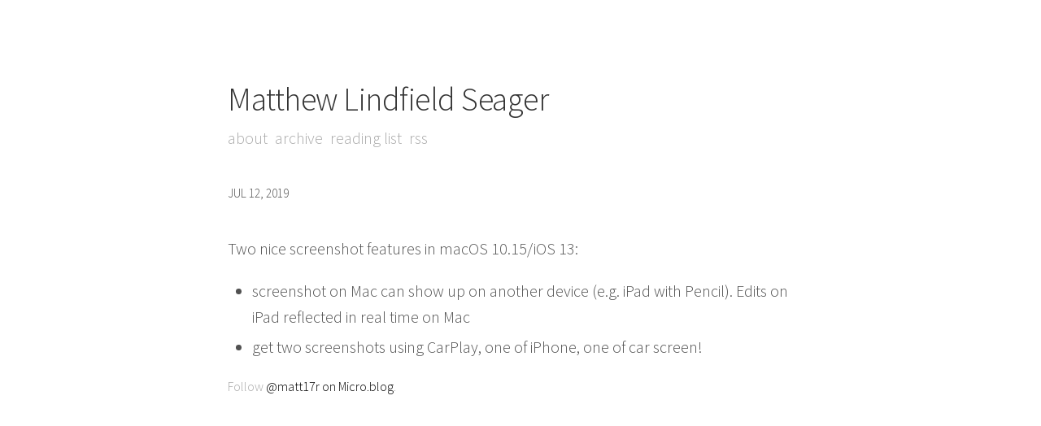

--- FILE ---
content_type: text/html; charset=utf-8
request_url: https://www.matt17r.com/2019/07/12/two-nice-screenshot.html
body_size: 2103
content:
<!DOCTYPE html>
<html lang="en">
<head>
  <meta charset="utf-8">
  <meta name="viewport" content="width=device-width, initial-scale=1">
  <title>Matthew Lindfield Seager</title>
  <link rel="stylesheet" href="//fonts.googleapis.com/css?family=Source+Sans+Pro:300,300i,600">
  <link rel="stylesheet" href="/style.css?1743061185">
  <link rel="stylesheet" href="/custom.css?1743061185">

	<link rel="shortcut icon" href="https://micro.blog/matt17r/favicon.png" type="image/x-icon" />

    <link rel="me" href="https://micro.blog/matt17r" />
	
	
		<link rel="me" href="https://github.com/matt17r" />
	
	
	<link rel="authorization_endpoint" href="https://micro.blog/indieauth/auth" />
	<link rel="token_endpoint" href="https://micro.blog/indieauth/token" />
	<link rel="micropub" href="https://micro.blog/micropub" />
	<link rel="microsub" href="https://micro.blog/microsub" />
	<link rel="webmention" href="https://micro.blog/webmention" />
	<link rel="subscribe" href="https://micro.blog/users/follow" />
    
    
</head>

<body>
  <div class="container">
  	<header class="masthead">
  <h1 class="masthead-title">
    <a href="/">Matthew Lindfield Seager</a>
  </h1>
  <nav class="masthead-nav">

	
		
			<a class="page-link" href="/about/">About</a>
		
	
		
			<a class="page-link" href="/archive/">Archive</a>
		
	
		
			<a class="page-link" href="/reading-list/">Reading List</a>
		
	

	<a class="page-link" href="https://www.matt17r.com/feed.xml">RSS</a>
  </nav>
</header>

	
<header class="masthead">
  <h1 class="masthead-title--small">
    <a href="/">Matthew Lindfield Seager</a>
  </h1>
</header>
<div class="content post h-entry">
	
  <div class="post-date">
    <time class="dt-published" datetime="2019-07-12 22:55:32 &#43;1000">Jul 12, 2019</time>
  </div>
  <div class="e-content">
  <p>Two nice screenshot features in macOS 10.15/iOS 13:</p>

<ul>
<li>screenshot on Mac can show up on another device (e.g. iPad with Pencil). Edits on iPad reflected in real time on Mac</li>
<li>get two screenshots using CarPlay, one of iPhone, one of car screen!</li>
</ul>

  </div>
</div>




    <footer class="site-footer">
	<p class="text">Follow <a href="https://micro.blog/matt17r">@matt17r on Micro.blog</a>.</p>
</footer>

  </div>
  
		
</body>
</html>


--- FILE ---
content_type: text/css; charset=utf-8
request_url: https://www.matt17r.com/style.css?1743061185
body_size: 5957
content:
*{-webkit-box-sizing:border-box;-moz-box-sizing:border-box;box-sizing:border-box}html,body{margin:0;padding:0}html{font-family:"Source Sans Pro", "Helvetica Neue", Helvetica, Arial, sans-serif;font-size:18px;font-weight:300;line-height:1.6}@media (min-width: 38em){html{font-size:20px}}body{color:#515151;background-color:#fff;-webkit-text-size-adjust:100%;-ms-text-size-adjust:100%}a{color:#268bd2;text-decoration:none}a:hover,a:focus{text-decoration:underline}h1,h2,h3,h4,h5,h6{margin-top:0;margin-bottom:.5rem;font-weight:600;line-height:1.1;color:#333;letter-spacing:-.025rem}h1{font-size:2rem}h2{font-size:1.6rem}h3{font-size:1.3rem}h4,h5,h6{font-size:1rem}p{margin:0 0 1rem}ul,ol,dl{margin-top:0;margin-bottom:1rem}dt{font-weight:bold}dd{margin-bottom:.5rem}ul{list-style:inside circle;padding-left:0}ul li{margin-bottom:.25rem}ul ul,ul ol{margin-top:.25rem;margin-bottom:.5rem}ol{list-style:inside decimal;padding-left:0}ol li{margin-bottom:.25rem}ol ul,ol ol{margin-top:.25rem;margin-bottom:.5rem}p+h1,p+h2,p+h3,ul+h1,ul+h2,ul+h3,ol+h1,ol+h2,ol+h3{margin-top:1.5rem}hr{border:0;border-top:.5px solid #eee;border-bottom:.5px solid #eee;margin:1.5rem auto}strong{color:#333;font-weight:600}abbr{font-size:85%;font-weight:bold;color:#555;text-transform:uppercase}abbr[title]{cursor:help;border-bottom:1px dotted #e5e5e5}blockquote{padding:0 0 0 1.5rem;margin:0 2rem 1rem 0;color:#999;border-left:.5rem solid #e5e5e5}blockquote p:last-child{margin-bottom:0}code,pre{font-family:Menlo, Monaco, "Courier New", monospace}code{padding:.25em .5em;font-size:85%;color:#bf616a;background-color:#f9f9f9;border-radius:3px}pre{display:block;margin-top:0;margin-bottom:1rem;padding:1rem;font-size:.8rem;line-height:1.4;white-space:pre;white-space:pre-wrap;word-break:break-all;background-color:#f9f9f9}pre code{padding:0;font-size:100%;color:inherit;background-color:transparent}.highlight{margin-bottom:1rem;border-radius:4px}.highlight pre{margin-bottom:0}.gist .gist-file{font-family:Menlo, Monaco, "Courier New", monospace !important}.gist .markdown-body{padding:15px}.gist pre{padding:0;background-color:transparent}.gist .gist-file .gist-data{font-size:.8rem !important;line-height:1.4}.gist code{padding:0;color:inherit;background-color:transparent;border-radius:0}img{display:block;max-width:100%;height:auto;margin:0 0 1rem;border-radius:5px}table{margin-bottom:1rem;width:100%;border:1px solid #e5e5e5;border-collapse:collapse}td,th{padding:.25rem .5rem;border:1px solid #e5e5e5}tbody tr:nth-child(odd) td,tbody tr:nth-child(odd) th{background-color:#f9f9f9}.lead{font-size:1.25rem}.container{max-width:38rem;padding:2rem 1.5rem;margin-left:auto;margin-right:auto}@media (min-width: 38rem){.container{padding:5rem 1rem}}.masthead-title{font-weight:300}.masthead-title a{color:#333}.masthead-title a:hover,.masthead-title a:focus{text-decoration:none}.masthead-title span{color:#ddd}.masthead-title--small{margin-bottom:.75rem;font-size:.75rem;font-weight:600;text-transform:uppercase}.masthead-title--small a{color:#333}.masthead-title--small a:hover,.masthead-title--small a:focus{text-decoration:none}.masthead .masthead-nav{margin-bottom:2rem}.masthead .masthead-nav a{color:#aaa;font-weight:300;text-transform:lowercase;-webkit-transition:all .2s ease;-moz-transition:all .2s ease;transition:all .2s ease}.masthead .masthead-nav a:hover,.masthead .masthead-nav a:focus{color:#333;text-decoration:none}.masthead .masthead-nav a+a{margin-left:.25rem}.page-title{margin-bottom:2rem}.post-title{margin-bottom:.25rem}.post-date{margin-bottom:2rem;font-size:.75rem;text-transform:uppercase}.list-post-title{margin-bottom:.25rem}.list-post-title a{color:#333}.list-post-title a:hover,.list-post-title a:focus{text-decoration:none}.list-post-date{margin-bottom:1rem;font-size:.75rem;text-transform:uppercase}.projects-list a{color:#333}.highlight .hll{background-color:#ffc}.highlight .c{color:#999988;font-style:italic}.highlight .err{color:#a61717;background-color:#e3d2d2}.highlight .k{color:#000000;font-weight:bold}.highlight .o{color:#000000;font-weight:bold}.highlight .cm{color:#999988;font-style:italic}.highlight .cp{color:#999999;font-weight:bold;font-style:italic}.highlight .c1{color:#999988;font-style:italic}.highlight .cs{color:#999999;font-weight:bold;font-style:italic}.highlight .gd{color:#000000;background-color:#fdd}.highlight .ge{color:#000000;font-style:italic}.highlight .gr{color:#a00}.highlight .gh{color:#999}.highlight .gi{color:#000000;background-color:#dfd}.highlight .go{color:#888}.highlight .gp{color:#555}.highlight .gs{font-weight:bold}.highlight .gu{color:#aaa}.highlight .gt{color:#a00}.highlight .kc{color:#000000;font-weight:bold}.highlight .kd{color:#000000;font-weight:bold}.highlight .kn{color:#000000;font-weight:bold}.highlight .kp{color:#000000;font-weight:bold}.highlight .kr{color:#000000;font-weight:bold}.highlight .kt{color:#445588;font-weight:bold}.highlight .m{color:#099}.highlight .s{color:#d01040}.highlight .na{color:teal}.highlight .nb{color:#0086B3}.highlight .nc{color:#445588;font-weight:bold}.highlight .no{color:teal}.highlight .nd{color:#3c5d5d;font-weight:bold}.highlight .ni{color:purple}.highlight .ne{color:#990000;font-weight:bold}.highlight .nf{color:#990000;font-weight:bold}.highlight .nl{color:#990000;font-weight:bold}.highlight .nn{color:#555}.highlight .nt{color:navy}.highlight .nv{color:teal}.highlight .ow{color:#000000;font-weight:bold}.highlight .w{color:#bbb}.highlight .mf{color:#099}.highlight .mh{color:#099}.highlight .mi{color:#099}.highlight .mo{color:#099}.highlight .sb{color:#d01040}.highlight .sc{color:#d01040}.highlight .sd{color:#d01040}.highlight .s2{color:#d01040}.highlight .se{color:#d01040}.highlight .sh{color:#d01040}.highlight .si{color:#d01040}.highlight .sx{color:#d01040}.highlight .sr{color:#009926}.highlight .s1{color:#d01040}.highlight .ss{color:#990073}.highlight .bp{color:#999}.highlight .vc{color:teal}.highlight .vg{color:teal}.highlight .vi{color:teal}.highlight .il{color:#099}.site-footer{font-size:80%;color:darkgray}.site-footer a{color:black}#post-nav{padding-top:25px}#post-nav .prev{padding-right:10px}.home-title{font-size:1.2em;margin-bottom:10px}

video {
	max-width: 100%;
}

--- FILE ---
content_type: text/css; charset=utf-8
request_url: https://www.matt17r.com/custom.css?1743061185
body_size: 154
content:
.masthead-title--small {
  display: none;
}

ol, ul {
    padding-left: 1.5em;
}

ul, ol ul, ol ol ul {
  list-style: outside disc;
}

ul ul, ol ul ul, ul ol ul {
  list-style: outside circle;
}

ul ul ul {
  list-style: outside square;
}

ol, ul ol, ul ul ol {
  list-style: outside decimal;
}

ol ol, ul ol ol, ol ul ol {
  list-style: outside lower-alpha;
}

ol ol ol {
  list-style: outside lower-roman;
}